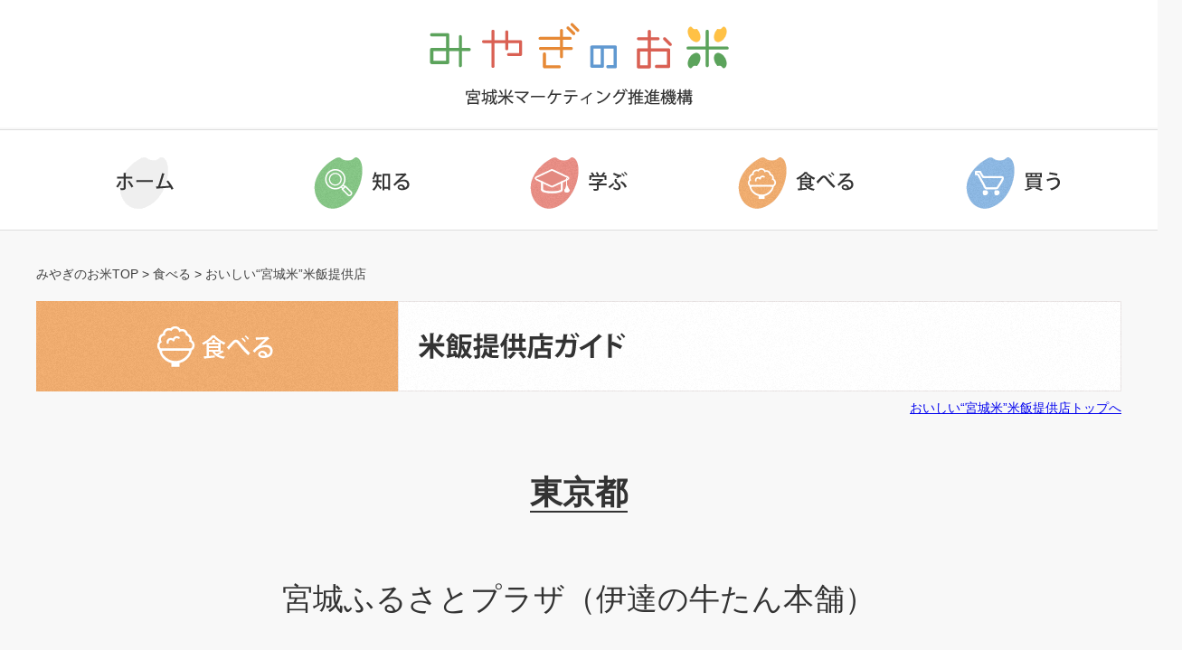

--- FILE ---
content_type: text/html; charset=UTF-8
request_url: https://foodkingdom.pref.miyagi.jp/miyagimai/cms/archives/riceshop/%E5%AE%AE%E5%9F%8E%E3%81%B5%E3%82%8B%E3%81%95%E3%81%A8%E3%83%97%E3%83%A9%E3%82%B6%EF%BC%88%E4%BC%8A%E9%81%94%E3%81%AE%E7%89%9B%E3%81%9F%E3%82%93%E6%9C%AC%E8%88%97%EF%BC%89
body_size: 3790
content:


<?xml version="1.0" encoding="utf-8"?><!doctype html>
<!--[if lt IE 7]> <html class="ie6 oldie"> <![endif]-->
<!--[if IE 7]>    <html class="ie7 oldie"> <![endif]-->
<!--[if IE 8]>    <html class="ie8 oldie"> <![endif]-->
<!--[if gt IE 8]><!-->
<html>
<!--<![endif]-->
<head>
<!------------------------------------google------------------>

<!-- Google tag (gtag.js) -->
<script async src="https://www.googletagmanager.com/gtag/js?id=G-P65GX7BL3V"></script>
<script>
  window.dataLayer = window.dataLayer || [];
  function gtag(){dataLayer.push(arguments);}
  gtag('js', new Date());

  gtag('config', 'G-P65GX7BL3V');
</script>

<!------------------------------------google------------------>


<meta charset="utf-8">
<meta http-equiv="Content-Type" content="text/html; charset=utf-8">
<meta name="viewport" content="width=device-width, initial-scale=1, maximum-scale=1">

<meta http-equiv="content-style-type" content="text/css" />
<meta http-equiv="Content-Script-Type" content="text/javascript" />
<!--<link rel="stylesheet" href="https://foodkingdom.pref.miyagi.jp/miyagimai/cms/wp-content/themes/riceshop/style.css" type="text/css" />
<!-- <link rel="stylesheet" href="common.css" type="text/css" /> -->
<link rel="alternate" type="application/atom+xml" title="宮城米マーケティング推進機構 Atom Feed" href="https://foodkingdom.pref.miyagi.jp/miyagimai/cms/feed/atom" />
<link rel="alternate" type="application/rss+xml" title="宮城米マーケティング推進機構 RSS Feed" href="https://foodkingdom.pref.miyagi.jp/miyagimai/cms/feed" />
<title>宮城ふるさとプラザ（伊達の牛たん本舗） | おいしい“宮城米”米飯提供店｜宮城米マーケティング推進機構</title>

<meta name="keywords" content=" " />
<meta name="description" content=" " />
<meta name="copyright" content=" ">


<meta http-equiv="X-UA-Compatible" content="IE=edge">

<!--style・js-->

<script src="/miyagimai/js/1.9.1jquery.min.js" type="text/javascript"></script>
<link rel="stylesheet" type="text/css" href="/miyagimai/css/base.css">
<link href="/miyagimai/css/top.css" rel="stylesheet" type="text/css">
<link href="/miyagimai/css/style.css" rel="stylesheet" type="text/css">
<link href="/miyagimai/cms/local.css" rel="stylesheet" type="text/css">
<script src="/miyagimai/js/jquery.bxslider.min.js" type="text/javascript"></script>
<script src="/miyagimai/js/sub_common.js" type="text/javascript"></script>


<script type="text/javascript" src="/miyagimai/js/jquery.rwdImageMaps.min.js"></script>
<script>
$(function(){
  $('img[usemap]').rwdImageMaps();
});
</script>

<!--/style・js-->




<!--[if lt IE 9]>
<script src="http://html5shim.googlecode.com/svn/trunk/html5.js"></script>
<![endif]-->






<!-- ここからOGP -->
<meta property="og:type" content="website" />
<meta property="og:url" content="http://foodkingdom.pref.miyagi.jp/miyagimai/cms/archives/riceshop/%E5%AE%AE%E5%9F%8E%E3%81%B5%E3%82%8B%E3%81%95%E3%81%A8%E3%83%97%E3%83%A9%E3%82%B6%EF%BC%88%E4%BC%8A%E9%81%94%E3%81%AE%E7%89%9B%E3%81%9F%E3%82%93%E6%9C%AC%E8%88%97%EF%BC%89" />
<meta property="og:title" content="宮城ふるさとプラザ（伊達の牛たん本舗）" />
<meta property="og:description" content="" />
<meta property="og:site_name" content="宮城米マーケティング推進機構" />
<meta property="og:image" content="--" />
<!-- ここまでOGP -->

</head>


<body>
<header>
<div class="logo"><a href="/miyagimai/index.html"><img src="/miyagimai/images/logo.png" alt="みやぎのお米　宮城米マーケティング推進機構"></a></div>
<button id="button"><i class="fa fa-bars"></i><img src="/miyagimai/images/menu_sp.png"></button>
</header>

<!--スマホスライドメニューstart-->
<div class="left_side" id="slide_menu">
<ul>
<li class="slide_menu01"><a href="/miyagimai/know/"><img src="/miyagimai/images/menu02_sp.png" alt="知る"></a></li>
<li class="slide_menu01"><a href="/miyagimai/learn/"><img src="/miyagimai/images/menu03_sp.png" alt="学ぶ"></a></li>
<li class="slide_menu01"><a href="/miyagimai/eat/"><img src="/miyagimai/images/menu04_sp.png" alt="食べる"></a></li>
<li><a href="/miyagimai/buy/"><img src="/miyagimai/images/menu05_sp.png" alt="買う"></a></li>
</ul>
</div>

<!--グローバルメニュー-->
<div class="g-nav02 sp_none">
<nav>
<ul>
<li><a href="/miyagimai/index.html"><img src="/miyagimai/images/menu01.png" alt="ホーム"></a></li>
<li><a href="/miyagimai/know/"><img src="/miyagimai/images/menu02.png" alt="知る"></a></li>
<li><a href="/miyagimai/learn/"><img src="/miyagimai/images/menu03.png" alt="学ぶ"></a></li>
<li><a href="/miyagimai/eat/"><img src="/miyagimai/images/menu04.png" alt="食べる"></a></li>
<li><a href="/miyagimai/buy/"><img src="/miyagimai/images/menu05.png" alt="買う"></a></li>
</ul>
</nav>
</div>



<div class="content_area02">
<p class="pankuzu"><a href="/miyagimai/index.html">みやぎのお米TOP</a>&nbsp;&gt;&nbsp;<a href="/miyagimai/eat/">食べる</a>&nbsp;&gt;&nbsp;<a href="/miyagimai/cms/">おいしい“宮城米”米飯提供店</a></p>
<div class="main_ph"><img src="/miyagimai/images/riceshop/main.png"></div>
<div class="main_ph_sp"><img src="/miyagimai/images/riceshop/main_sp.png"></div>
<p style="text-align:right; margin:-20px 0px;" class="pc"><a href="/miyagimai/cms/">おいしい“宮城米”米飯提供店トップへ</a></p>
<p style="text-align:right;" class="sp"><a href="/miyagimai/cms/">おいしい“宮城米”米飯提供店トップへ</a></p>

<div class="riceshop">

<h2 class="top_h2b"><span>
東京都
</span></h2>

<h3 class="top_h3">宮城ふるさとプラザ（伊達の牛たん本舗）</h3>

<div id="contents" class="clearfix">

    <!--空欄だった場合に表示されます。-->



    <!--空欄だった場合に表示されます。-->



<ul class="mini cf">

<li>

    <!--空欄だった場合に表示されます。-->

</li>


<li>

    <!--空欄だった場合に表示されます。-->

</li>


<li>

    <!--空欄だった場合に表示されます。-->

</li>

</ul>



<h3 class="top_h3">店舗基本情報</h3>

<div class="shopinfo">
<table width="100%" border="0" cellspacing="0" cellpadding="0">


<tr>
<th>店舗名</th>
<td>
宮城ふるさとプラザ（伊達の牛たん本舗）</td>
</tr>

<tr>
<th>住所</th>
<td>

    <!--記述が有る場合に表示されます。-->
    〒170-0013<br>



    <!--記述が有る場合に表示されます。-->
    <span class="prefno">13</span>東京都豊島区池袋1-2-2
<div class="map">
    <!--記述が有る場合に表示されます。-->
    <iframe src="https://www.google.com/maps/embed?pb=!1m18!1m12!1m3!1d3238.858064371668!2d139.71155056547633!3d35.72970908018306!2m3!1f0!2f0!3f0!3m2!1i1024!2i768!4f13.1!3m3!1m2!1s0x60188d67d19391df%3A0x7241a44a362e16a7!2z5LyK6YGU44Gu54mb44Gf44KT5pys6IiXIOWuruWfjuOBteOCi-OBleOBqOODl-ODqeOCtuW6lw!5e0!3m2!1sja!2sjp!4v1490424588906" width="100%" height="200" frameborder="0" style="border:0" allowfullscreen></iframe></div>
</td>
</tr>


<tr>
<th>TEL/FAX</th>
<td>
    <!--記述が有る場合に表示されます。-->
    03-5956-3584</td>
</tr>

<tr>
<th>定休日</th>
<td>
    <!--空欄だった場合に表示されます。-->
--
</td>
</tr>


<tr>
<th>営業時間</th>
<td>
    <!--空欄だった場合に表示されます。-->
--
</td>
</tr>


<tr>
<th>URL</th>
<td>
    <!--記述が有る場合に表示されます。-->
<a href="http://www.dategyu.jp/" target="_blank">
    http://www.dategyu.jp/</a>
</td>
</tr>

<!--
<tr>
<th>E-mail</th>
<td>
--
</td>
</tr>
-->

<tr>
<th>SNS</th>
<td>
    <!--空欄だった場合に表示されます。-->
--
</td>
</tr>


<tr>
<th>座席情報 </th>
<td>
    <!--空欄だった場合に表示されます。-->
--
</td>
</tr>


<tr>
<th>使用している宮城米 </th>
<td>

ひとめぼれ

</td>
</tr>


</table>
</div>


    <!--空欄だった場合に表示されます。-->


    <!--空欄だった場合に表示されます。-->

</div>


<div class="btn01">
<a href="javascript:history.back();"><img src="/miyagimai/images/riceshop/s-btn01.png"></a><br class="sp" />
<br class="sp" />
<a href="/miyagimai/cms/"><img src="/miyagimai/images/riceshop/s-btn03.png" class="sp"></a>
</div>

<div class="btn01">
<a href="/miyagimai/cms/"><img src="/miyagimai/images/riceshop/s-btn04.png"></a>
</div>

<h2 class="top_h2b pc"><span>
米飯提供店を探す
</span></h2>

<div class="btn02 pc">
<ul>
<li>
<a href="/miyagimai/cms/#search_map"><img src="/miyagimai/images/riceshop/s-btn02.png"></a>
</li>
<li>
<a href="/miyagimai/cms/#search_area"><img src="/miyagimai/images/riceshop/s-btn03.png"></a>
</li>
</ul>
</div>


</div><!--/contents-->
</div>


<!--PCフッターリンク-->
<section class="nav_food">
<ul>
<li class="food_linktxt"><a href="/miyagimai/know/about/">宮城米マーケティング推進機構とは</a></li>
<li class="food_linktxt"><a href="/miyagimai/privacypolicy/">個人情報保護方針</a></li>
<li class="food_linktxt"><a href="/miyagimai/sitemap/">サイトマップ</a></li>
<li class="food_linkr"><a href="/miyagimai/contact/">お問い合わせ</a></li>
</ul>
</section>

<!--SPフッターリンク-->
<section class="nav_food_sp">
<div class="food_box">
<div class="food_box01_l">
<p class="food_txt01">宮城米マーケティング<br>推進機構とは</p>
<a href="/miyagimai/know/about/"></a>
</div>

<div class="food_box01_r"><a href="/miyagimai/privacypolicy/"></a>
<p class="food_txt01">個人情報保護方針</p></div>

</div>

<div class="food_box">
<div class="food_box01_l">
<p class="food_txt01">サイトマップ</p>
<a href="/miyagimai/sitemap/"></a>
</div>

<div class="food_box01_r">
<a href="/miyagimai/contact/"></a><p class="food_txt01">お問い合わせ</p></div>
</div>
</section>

</div>

<!--PCフッターバナー-->
<section class="food_bnr">
<ul style="width:70%;">
<li><a href="https://www.pref.miyagi.jp/" target="_blank"><img src="/miyagimai/images/top_bnr07.jpg" alt="宮城県"></a></li>
<li><a href="http://www.m-hozenmai.jp/" target="_blank"><img src="/miyagimai/images/top_bnr01.jpg" alt="あしたの元気！宮城米"></a></li>
<li><a href="https://shunsentanbou.pref.miyagi.jp/" target="_blank"><img src="/miyagimai/images/top_bnr06.jpg" alt="食材王国みやぎ　宮城旬鮮探訪"></a></li>
<li><a href="https://www.facebook.com/miyaginookome/" target="_blank"><img src="/miyagimai/images/top_bnr05.jpg" alt="facebook"></a></li>
</ul>
</section>

<!--SPフッターバナー-->
<section class="food_bnr_sp">
<ul class="bxslider">
<li><a href="https://www.pref.miyagi.jp/" target="_blank"><img src="/miyagimai/images/top_bnr07.jpg" alt="宮城県"></a></li>
<li><a href="http://www.m-hozenmai.jp/" target="_blank"><img src="/miyagimai/images/top_bnr01.jpg" alt="あしたの元気！宮城米"></a></li>
<li><a href="https://shunsentanbou.pref.miyagi.jp/" target="_blank"><img src="/miyagimai/images/top_bnr06.jpg" alt="食材王国みやぎ　宮城旬鮮探訪"></a></li>
<li><a href="https://www.facebook.com/miyaginookome/" target="_blank"><img src="/miyagimai/images/top_bnr05.jpg" alt="facebook"></a></li>
</ul>
</section>


<footer>
<p class="food_title">宮城米マーケティング推進機構</p>
<p>〒980-8570 宮城県仙台市青葉区本町三丁目8番1号　宮城県 農政部 みやぎ米推進課内<br>
TEL.022-211-2841　FAX.022-211-2849<br>
E-mail : &#109;&#105;&#121;&#97;&#109;&#97;&#105;&#45;&#115;&#101;&#64;&#112;&#114;&#101;&#102;&#46;&#109;&#105;&#121;&#97;&#103;&#105;&#46;&#108;&#103;&#46;&#106;&#112;</p>
</footer>
<small>Copyright &copy; 2017 MIYAGI Prefecture. All right reserved.</small>




</body>
</html>


--- FILE ---
content_type: text/css
request_url: https://foodkingdom.pref.miyagi.jp/miyagimai/css/base.css
body_size: 2233
content:
body{
	margin: 0;
	padding: 0;
	text-align:center;
	background-color:#F8F8F8;
	color:#333333;
	font-size:14px;
	font-family: 'ヒラギノ角ゴ Pro W3','Hiragino Kaku Gothic Pro W3','メイリオ',Meiryo,'ＭＳ Ｐゴシック',Helvetica,Arial,sans-serif;
/*	overflow-x:hidden;*/
}

html{
	overflow-x:hidden;
	min-width:320px;
}

h1, h2, h3, h4, h5, h6 {
background:none;
margin: 0;
padding: 0;
border: 0;
font-size: 100%;
font: inherit;
vertical-align: baseline;
}

img {
	border: none; vertical-align:top;
 }
 
.cf:before,
.cf:after {
    content: " ";
    display: table;
}

.cf:after {
    clear: both;
}

.cf {
    *zoom: 1;
}

/*-------------------------------------------------------------------*/
.mb25{margin-bottom:25px;}
.mt40{margin-top:40px;}
/*-------------------------------------------------------------------*/

header {
	position: fixed;
	top: 0;
	left: 0;
	width: 100%;
	background-color: #ffffff;
	z-index:99999900;
	text-align:center;
}

.logo{
	padding:25px 0;
	width:100%;
	max-width:331px;
	text-align:center;
	margin:0 auto;
}

.content_area{
	width:100%;
	max-width:1200px;
	margin:0 auto;
	position: static!important;
	clear:both;
	overflow-y:hidden;
	overflow-x:hidden;
}

.content_area02{
	width:98%;
	max-width:1200px;
	margin:0 auto;
	position: static!important;
	clear:both;
	padding:40px 0 0 0;
	overflow-y:hidden;
	overflow-x:hidden;
}

.main_ph img{
	width:100%;
	margin-bottom:30px;
}


/*ぱんくず*/
.pankuzu{text-align:left;margin:0 0 20px 0;	}
.pankuzu a:link {color:#3f3f3f; text-decoration:none;} /*未訪問のリンクの色*/
.pankuzu a:visited {color:#3f3f3f; text-decoration:none;} /*訪問済みのリンクの色*/
.pankuzu a:hover {color:#3f3f3f; text-decoration: underline;} /*カーソルが乗っているリンクの色*/
.pankuzu a:active {color:#3f3f3f;} /*クリック中のリンクの色*/


#button,
.top_box_sp,
.nav_food_sp,
#slide_menu,
.food_bnr_sp,
.main_ph_sp,
.prof_sp_takahashi,
.prof_sp_inomata,
.prof_sp_nishikibe{
	display:none;
}


/*PCメニュー*/

nav{
	position: static;
	max-width:1200px;
	width:100%;
}
	
nav ul{
	list-style-type:none;
	margin:30px 0 0px 0;
	padding:0;
}

nav ul li{
	float:left;
	width:20%;
}

/*PCメニュー下層*/
.g-nav02{
	background:#FFF;
	border-top:1px solid #ddd;
	border-bottom:1px solid #ddd;
	padding:0px 0 0 0;
	clear:both;
	margin:143px 0 0 0;
}

.g-nav02:after{
  content: "."; 
  display: block; 
  height: 0; 
  font-size:0;	
  clear: both; 
  visibility:hidden;
}

.g-nav02 nav{
	max-width:1200px;
	width:100%;
	margin:0 auto;
}

.g-nav02 nav ul li{
	float:left;
	width:20%;
	margin-bottom:23px;
}

/*フッターリンク*/

.nav_food{
	width:100%;
}

.nav_food ul{
	list-style-type:none;
	margin:0 auto;
	clear:both;
	padding:150px 0 40px 0;
	float:left;
	left:50%;
	position:relative;	
}

.nav_food ul li{
	float:left;
	padding:0 20px;
	left:-50%;
	position:relative;
}

.food_linktxt{
	border-right:1px solid #666;
}

.nav_food ul li a:link {color:#3f3f3f; text-decoration:none;} /*未訪問のリンクの色*/
.nav_food ul li a:visited {color:#3f3f3f; text-decoration:none;} /*訪問済みのリンクの色*/
.nav_food ul li a:hover {color:#3f3f3f; text-decoration: underline;} /*カーソルが乗っているリンクの色*/
.nav_food ul li a:active {color:#3f3f3f;} /*クリック中のリンクの色*/


/*バナー*/

.food_bnr ul{
	list-style-type:none;
	margin:0 auto 0px auto;
	clear:both;
	padding:0px 0 20px 0;
	display:table;
	table-layout:fixed;
	width:100%;
	max-width:1200px;
	text-align:center;
}

.food_bnr ul li{
	display:table-cell;
	vertical-align:middle;
}

.food_bnr ul li img{
	width:95%;
}

footer{
	border-top:1px solid #dddddd;
	clear:both;
	
	padding:26px 0 10px 0;
}

.food_title{
	font-size:18px;
	margin:0 0 15px 0;
}

small{
	margin:0 auto 0 auto;
	padding:0 0 30px 0;
	color:#8c8c8c;
	font-size:12px;
}

/*riceylady高橋*/

.lead_txt {
	font-size:130%;
}

.prof_pc_takahashi{
	width:100%;
	min-height:240px;
	padding:0px 0px 0px 0px;
	text-align:center;
	margin:0 0 80px;
}

.ricey_name_top{
	padding:100px 0 0 0;
	color:#FF6699;
}
.ricey_name_top02{
	padding:65px 0 0 0;
}

.ricey_name{
	font-size:46px;
	margin:0;
	padding:0;
	line-height:100%;
	color:#333333;
}

.ricey_lead{
	font-size:18px;
	margin:40px 0 0 0 ;
	padding:0;
}

.riceylady_prof{
	width:100%;
	padding:20px 0 40px 0;
	clear:both;
}


.ogawa {
	background:url(../know/riceylady/images/ph01-bg.png) no-repeat center 50px;
}

.riceylady_prof_r{
	float:right;
	text-align:left;
	max-width:910px;
	width:75%;
}

.riceylady_prof_r img{
	width:100%;
	height:auto;
}

.riceylady_title{
	width:15.3%;
	float:left;
}


.riceylady_title img{
	width:100%;
	height:auto;
}


.riceylady_txt {
	width:82.4%;
	float:left;
	margin-left:10px;
	font-size:105%;
	padding-top:5px;
	line-height:160%;
}

.eatstyle {
	background: url(../know/riceylady/images/eat_bg.png) no-repeat;
	min-height:200px;
	font-size:100%;
	line-height:160%;
	padding:50px 30px 0px 30px;
}

.riceylady_prof_l{
	float:left;
	text-align: center;
	max-width:300px;
	width:25%;
}

.riceylady_prof_l img {
	width:100%;
	height: auto;
}

.riceylady_prof_l_sp{
	display:none;
}

/*riceylady猪俣*/

.prof_pc_obata{
	width:100%;
	min-height:240px;
	padding:0px 0px 0px 0px;
	text-align:center;
	margin:0 0 80px;
}
.prof_pc_obata .ricey_name_top{
	padding:100px 0 0 0;
	color:#3399CC;
}

.obata {
	background:url(../know/riceylady/images/ph02-bg.png) no-repeat center 50px;
}

.riceylady_prof_l02{
	float:left;
	text-align:left;
	max-width:910px;
	width:75%;
}
.riceylady_prof_l02 img {
	width:100%;

}


.riceylady_prof_r02{
	float:right;
	text-align: center;
	max-width:300px;
	width:25%;
}

.riceylady_prof_r02 img{
	width:100%;
	height:auto;
}

.riceylady_prof_r02_sp {
	display:none;
}


/*riceylady錦部*/

.prof_pc_akama{
	width:100%;
	min-height:240px;
	padding:0px 0px 0px 0px;
	text-align:center;
	margin:0 0 80px;
}
.prof_pc_akama .ricey_name_top{
	padding:100px 0 0 0;
	color:#CC9900;
}

.akama {
	background:url(../know/riceylady/images/ph03-bg.png) no-repeat center 50px;
}



.riceylady_title03{
	margin:0px 0 0px 0;
}

.riceylady_title03 span{
	background:#ff9999;
	padding:7px 35px;
	color:#FFF;
	font-size:18px;
	margin:20px 0 0 0;
}


.sp {display: none;}

/* スマホ設定  600 以下*/
@media screen and (max-width:667px)
{

.sp {display: block;}	
	
}


--- FILE ---
content_type: text/css
request_url: https://foodkingdom.pref.miyagi.jp/miyagimai/css/top.css
body_size: 4603
content:
/*メインスライダー*/

.bx-wrapper {
	position: relative;
	margin: 0 auto 0px;
	padding: 0;
	*zoom: 1;
}

.mod-bxslider-demo-01 .bx-viewport {
	-moz-box-shadow: 0 0 5px #ccc;
	-webkit-box-shadow: 0 0 5px #ccc;
	box-shadow: 0 0 5px #ccc;
	border:  5px solid #fff;
	left: -5px;
	background: #fff;	
	/*fix other elements on the page moving (on Chrome)*/
	-webkit-transform: translatez(0);
	-moz-transform: translatez(0);
    	-ms-transform: translatez(0);
    	-o-transform: translatez(0);
    	transform: translatez(0);
}

.mod-bxslider-demo-01 img {
	max-width: 100%;
	display: block;
}

.mod-bxslider-demo-01 {
	overflow: hidden;
	position: relative;
	margin: 120px auto 0px;	
}

.mod-bxslider-demo-01 .bx-prev {
	left: 0px;
	background: url(../images/prev.png) no-repeat 0 0px;
}

.mod-bxslider-demo-01 .bx-next {
	right: 0px;
	background: url(../images/next.png) no-repeat 0px 0px;
}

.mod-bxslider-demo-01 .bx-prev:hover {
	background-position: 0 0;
}

.mod-bxslider-demo-01 .bx-controls-direction a {
	position: absolute;
	top: 40%;
	margin-top: -16px;
	outline: 0;
	width: 30px;
	height: 120px;
	text-indent: -9999px;
	z-index: 9999;
}

.bx-wrapper .bx-controls-direction a.disabled {
	display: none;
}

.mod-bxslider-demo-01 .bx-viewport:before,
 .bx-viewport:after {
	content: "";
	position: absolute;
	top: 0;
	bottom: 0;
	left: -100%;
	background-color: rgba(0, 0, 0, 0.3);
	z-index: 1000;
}

.bx-wrapper .bx-viewport {
	overflow: visible !important;
	left: 0;
	border-width: 0;
	box-shadow: none;
}

.bx-viewport:before {
	right: 100%;
	left: -100%;
}

.bx-viewport:after {
	left: 100%;
	right: -100%;
}


/*snsボタン*/

.nav_sns{
	list-style-type:none;
	margin:0 auto;
	clear:both;
	padding:50px 0 0 0;
	width:30%;
}

.nav_sns li{
	float:left;
	width:33%;
}

/*お知らせ*/

.top_h2{
	clear:both;
	padding:80px 0 0px 0;
	font-size:26px;
	font-weight: normal;	
	margin:0 0 35px 0;
}

.top_h2 span{
	border-bottom:2px solid #333333;
}

.top_h2b{
	clear:both;
	padding:80px 0 0px 0;
	font-size:36px;
	font-weight: bold;	
	margin:0 0 35px 0;
	background:none;
}

.top_h2b span{
	border-bottom:2px solid #333333;
}

.top_h2 span.ricy {
	border-bottom:none;
	background:url(../know/riceylady/images/line.png) no-repeat center bottom;
	padding:0 28px 15px;
}

.news{
	display:table;
	table-layout:fixed;
	width:100%;
	text-align:center;
	margin:0 auto 60px auto;
}

.news img{
	width:90%;
	height:auto;
	}

.news div {
	display:table-cell;	
	vertical-align:top;
}

.news div p{
	width:90%;
	text-align:left;
	padding:0 0 0 10px;
}

/*topボックス*/

.top_box {
    display:table;
    width:98%;
	margin:0px auto;
}

.top_box01_l{
	display:table-cell;
    width:60%;
	font-size:120%;
	vertical-align:middle;
	position:relative;
	background: url(../images/top_box01bk.jpg) repeat;
	color:#FFF;
}

.top_box02_l{
	display:table-cell;
    width:60%;
	font-size:120%;
	vertical-align:middle;
	position:relative;
	background: url(../images/top_box02bk.jpg) repeat;
	color:#FFF;
}

.top_box03_l{
	display:table-cell;
    width:60%;
	font-size:120%;
	vertical-align:middle;
	position:relative;
	background: url(../images/top_box03bk.jpg) repeat;
	color:#FFF;
}

.top_box04_l{
	display:table-cell;
    width:60%;
	font-size:120%;
	vertical-align:middle;
	position:relative;
	background: url(../images/top_box04bk.jpg) repeat;
	color:#FFF;
}


.top_box01_r{
    margin:0 ;
    padding:0px;
    display:table-cell;
	vertical-align:middle;
    width:40%;
}

.top_box01_l a,
.top_box02_l a,
.top_box03_l a,
.top_box04_l a{
	position: absolute;
	top: 0;
	left: 0;
	width: 100%;
	height: 212px;
}


.top_box01_l p,
.top_box02_l p,
.top_box03_l p,
.top_box04_l p{
	width:85%;
	margin:0 auto;
	 text-decoration: none;
	 color:#FFF;
}

.top_txt01{
	text-align:left;
	padding:3% 0 3% 0;
	 text-decoration: none;
	 color:#FFF;
}
 
 
.top_icon01 img{
	width:40%;
	max-width:187px;
}
.top_icon02 img{
	width:7%;
	max-width:40px;
}

.top_box01_r img{
	width:100%;
	min-width:300px;
}

/* IE 6 */
* html .top_box01_l,.top_box01_r {
    display:inline;
    zoom:1;
}
 
/* IE 7 */
*+ html .top_box01_l,.top_box01_r {
    display:inline;
    zoom:1;
}
 

.top-btn {
	text-align:right;
	margin-bottom:30px;
}

.top-btn p a {
	width:auto;
	border:#DDD 1px solid;
	padding:0.5em 2em;
    border-radius: 6px;        /* CSS3草案 */  
    -webkit-border-radius: 6px;    /* Safari,Google Chrome用 */  
    -moz-border-radius: 6px;   /* Firefox用 */ 
}
 
/*--riceshop-----------------------------------------------------------*/
 
 
.top_h3{
	clear:both;
	padding:0;
	font-size:34px;
	font-weight: normal;	
	margin:70px 0 20px 0;
	background:none;
}

.riceshop .pc {
	display:block;
}
.riceshop .sp {
	display:none;
}


.riceshop .map {
	width:90%;
	margin:0 auto;
}

.riceshop .map img {
	width:100%;
	height:auto;
}


.riceshop .threebox ul{
	margin:0px;
	padding:0px;
	list-style:none;
}

.riceshop .threebox li {
	width:32.5%;
	float:left;
	margin-right:0.8%;
	margin-bottom:15px;
}

.riceshop .threebox li:nth-child(3),
.riceshop .threebox li:nth-child(6) {
	margin-right:0;
}

.riceshop .threebox li img {
	width:100%;
	height:auto;
}


.riceshop .photo{
	width:800px;
	margin:0px auto 20px;
	text-align:left;
}

.riceshop .photo p{
	margin:5px 0px;
	padding:0px;
	font-size:12px;
}

.riceshop ul.mini {
	width:800px;
	margin:0px auto;
	padding:0px;
	list-style:none;
}

.riceshop ul.mini li {
	margin:0px;
	padding:0px;
	float:left;
	width:32.5%;
	margin-right:1.25%;
	text-align:left;
}

.riceshop ul.mini li img {
	width:100%;
	height:auto;
}

.riceshop ul.mini li p{
	margin:5px 0px;
	padding:0px;
	font-size:12px;
}

.riceshop ul.mini li:last-child {
	margin-right:0;
}

.riceshop .shopinfo {
	width:800px;
	margin:0px auto;
}

.riceshop .shopinfo table {
	border-color:#DDDDDD;
	border-style:solid;
	border-width:1px 1px 0px 0px;
}

.riceshop .shopinfo th {
	background:#C4AE7C;
	padding:1.5em 1em;
	border-color:#DDDDDD;
	border-style:solid;
	border-width:0px 0px 1px 1px;
	color:#FFFFFF;
	font-weight:normal;	
}

.riceshop .shopinfo td {
	background:#FFFFFF;
	padding:1.5em;
	border-color:#DDDDDD;
	border-style:solid;
	border-width:0px 0px 1px 1px;
	text-align:left;
}

.riceshop .shopinfo td .map {
	margin-top:10px;
}

.riceshop .comentbox {
	border-color:#DDDDDD;
	border-style:solid;
	border-width:1px;
	width:770px;
	margin:0px auto 90px;
	background:#FFFFFF;
	padding:15px 10px;
	font-size:15px;
	line-height:180%;
	text-align:left;
}

.riceshop .btn01 {
	width:80%;
	max-width:420px;
	margin:40px auto 30px;
	text-align:center;
}

.riceshop .btn01 img {
	width:100%;
	height:auto;
}

.riceshop .btn02 {
	width:80%;
	max-width:862px;
	margin:0px auto 30px;
}

.riceshop .btn02 ul {
	margin:0px;
	padding:0px;
	list-style:none;
}

.riceshop .btn02 li {
	margin:0px;
	padding:0px;
	float:left;
	width:48.7%;
}

.riceshop .btn02 li:last-child {
	float:right;
}

.riceshop .btn02 li img {
	width:100%;
	height:auto;
}

.list table{
	width:100%;
	max-width:900px;
	margin:20px auto;
	border-color:#DDDDDD;
	border-style:solid;
	border-width:1px 1px 0px 0px;
	font-size:14px;
}

.list .pc{
	display:block;
}

.list .sp{
	display:none;
}



.list th{
	border-color:#DDDDDD;
	border-style:solid;
	border-width:0px 0px 1px 1px;
	padding:1em;
	background:#C3AD7B;
	color:#FFFFFF;
}

.list td{
	border-color:#DDDDDD;
	border-style:solid;
	border-width:0px 0px 1px 1px;
	padding:1em;
	background:#FFF;
	text-align:left;
}

.list td a {
	background:url(../images/list01.png) no-repeat left;
	padding-left:25px;
}


/*--category----------------------------------------------------------------------------------------*/

.lead {
	font-size:20px;
	font-weight:bold;
	line-height:180%;
	margin:30px auto;
}

.category ul {
	width:100%;
	max-width:1200px;
	margin:0px auto;
	padding:0px;
	list-style:none;
 display:-webkit-box;
    display:-moz-box;
    display:-ms-box;
    display:-webkit-flexbox;
    display:-moz-flexbox;
    display:-ms-flexbox;
    display:-webkit-flex;
    display:-moz-flex;
    display:-ms-flex;
    display:flex;
    -webkit-box-lines:multiple;
    -moz-box-lines:multiple;
    -webkit-flex-wrap:wrap;
    -moz-flex-wrap:wrap;
    -ms-flex-wrap:wrap;
    flex-wrap:wrap;
}

.category li {
	width:32.5%;
	float:left;
	margin-right:1.1%;
	margin-bottom:30px;
}

.category li:nth-child(3),
.category li:nth-child(6), 
.category li:nth-child(9) {
	margin-right:0;
}

.category li img {
	width:100%;
	height:auto;
}

.category li p {
	margin:10px auto;
	text-align:left;
	font-size:14px;
	line-height:160%;
}

.category li p strong {
	font-size:20px;
}


/*--katsudou----------------------------------------------------------------------------------------*/

.katsudou ul {
	margin:0px;
	padding:0px;
	list-style:none;
}

.katsudou li {
	margin:0px;
	padding:0px;
	width:23.5%;
	margin-right:2%;
	float:left;
}

.katsudou li:nth-child(4n) {
	margin-right:0;
}

.katsudou li dl {
	margin:0px;
	padding:0px;
}

.katsudou li dt {
	margin:0px;
	padding:0px;
}

.katsudou li dt img {
	width:100%;
	height:auto;
	max-height:180px;
}

.katsudou li dd {
	margin:0px;
	padding:8px;
	font-size:15px;
	line-height:150%;
	background:#FFFFFF;
	min-height:160px;
	text-align:left;
	border:#DDDDDD 1px solid;
	margin-bottom:10px;
	box-sizing:border-box;
}

.katsudou li dd p {
	margin:0px 0px 10px;
	padding:0px;
	min-height:60px;
}
.katsudou li dd p a {
	color:#FF6600;
}

.katsudou li dd .day{
	padding:5px 0;
	width:40%;
	float:left;
}

.katsudou li dd .erea {
	border:#88C888 1px solid;
	padding:5px;
	float:right;
	width:auto;
}

.katsudou .page {
	width:100%;
	max-width:800px;
	margin:0px auto 10px;
	border-bottom:#DDD 1px solid;
}

.katsudou .page .photo {
	text-align:center;
	font-size:13px;
	margin-bottom:40px;
}

.katsudou .page .txt {
	border:#DDDDDD 1px solid;
	background:#FFFFFF;
	text-align:left;
	padding:15px;
	font-size:15px;
	line-height:150%;
	margin-bottom:80px;
}

.katsudou .page_day {
	width:100%;
	max-width:800px;
	margin:0px auto;
	padding:0px;
	text-align:right;
	margin-bottom:40px;
}

.katsudou  .btn {
	text-align:center;
}

/*--about----------------------------------------------------------------------------------------*/

.about {
	width:96%;
	max-width:800px;
	margin:0px auto;
	font-size:16px;
	line-height:180%;
}

.about p img {
	width:100%;
	height:auto;
}

.about .txt {
	background:#FFF;
	border:#DDD 1px solid;
	padding:15px;
}

.tal {
	text-align:left;
}

/*--feature----------------------------------------------------------------------------------------*/

.feature {
	width:100%;
	max-width:1000px;
	margin:40px auto 0;
}

.feature img {
	width:100%;
	height:auto;
}


/*--ginsenmai----------------------------------------------------------------------------------------*/

.ginsenmai ul{
	margin:40px 0px 0px;
	padding:0px;
	list-style:none;
}

.ginsenmai li{
	width:22%;
	margin-right:3.6%;
	float:left;
	margin-bottom:30px;
}

.ginsenmai li:nth-child(4),
.ginsenmai li:nth-child(8),
.ginsenmai li:nth-child(12),
.ginsenmai li:nth-child(16),
.ginsenmai li:nth-child(20),
.ginsenmai li:nth-child(24) {
	margin-right:0;
}

.ginsenmai li dl {
	margin:0px;
	padding:0px;
}

.ginsenmai li dt {
	margin:0px;
	padding:0px;
	border:1px #DDD solid;
	background:#FFFFFF;
	padding:10px;
}

.ginsenmai li dt img {
	width:100%;
	height:auto;
}

.ginsenmai li dd {
	margin:0px;
	padding:0px;
	min-height:250px;
	text-align:left;
}


/*--sitemap----------------------------------------------------------------------------------------*/

.sitemap {
	width:100%;
	max-width:1000px;
	margin:0px auto 0;
}

.sitemap .sbt {
	text-align:left;
	margin-bottom:20px;
	border-bottom:#DDD 1px dashed;
	padding-bottom:10px;
}

.sitemap ul {
	margin:0px;
	padding:0px;
	list-style:none;
}

.sitemap li {
	margin:0px;
	padding:0px;
	width:22%;
	margin-right:3.6%;
	float:left;
	margin-bottom:30px;
}

.sitemap li:nth-child(4),
.sitemap li:nth-child(8) {
	margin-right:0;
}

.sitemap li img {
	width:100%;
	height:auto;
}

.sitemap .sbt span {
	font-size:140%;
	color:#063;
	font-weight:bold;
	border-left:#063 5px solid;
	padding-left:15px;
}

.sitemap p {
	text-align:left;
	margin-bottom:50px;
}

.sitemap .btn02 {
	width:80%;
	max-width:862px;
	margin:0px auto 30px;
}

.sitemap .btn02 ul {
	margin:0px;
	padding:0px;
	list-style:none;
}

.sitemap .btn02 li {
	margin:0px;
	padding:0px;
	float:left;
	width:48.7%;
}

.sitemap .btn02 li:last-child {
	float:right;
}

.sitemap .btn02 li img {
	width:100%;
	height:auto;
}

.sitemap .shitei_btn02 ul {
	width: 100%;
    display: -webkit-flex;
    display: flex;
    -webkit-justify-content: center;
    justify-content: center;
    -webkit-align-items: center;
    align-items: center;
}

.sitemap .shitei_btn02 li {
    width: auto;
	margin: 0 15px;
    float: none;
    margin-bottom: 0;
}


/*--bosyu----------------------------------------------------------------------------------------*/

.bosyu .kikan {
	font-weight:bold;
	font-size:200%;
	color:#CC0000;
}

.bosyu dl {
	border:#CCCCCC 1px solid;
	padding:8px;
	width:90%;
	margin:40px auto;
}

.bosyu dt {
	padding:0;
	margin:0;
	width:59%;
	float:left;
	text-align:left;
}

.bosyu dt .st {
	background:#FF6600;
	color:#FFF;
	font-size:120%;
	font-weight:bold;
	text-align:center;
	padding:5px;
	margin-bottom:10px;
}

.bosyu dt ul {
	margin:10px;
	padding:0;
	list-style:none;
}

.bosyu dt li {
	background:url(../images/list01.gif) no-repeat;
	padding-left:30px;
	margin-bottom:20px;
	font-size:110%;
}

.bosyu dd {
	padding:0;
	margin:0;
	width:40%;
	float:right;
	text-align:center;
}

.bosyu dd img {
	width:100%;
	height:auto;
}

.bosyu .mes_left {
	width:32%;
	float:left;
	text-align:left;
}

.bosyu .mes_left .name {
	background:#5BA35B;
	color:#FFFFFF;
	text-align:center;
	padding:10px;
	margin-bottom:15px;
	font-weight:bold;
	font-size:120%;
    border-radius: 100px;        /* CSS3草案 */  
    -webkit-border-radius: 100px;    /* Safari,Google Chrome用 */  
    -moz-border-radius: 100px;   /* Firefox用 */  
}


.bosyu .mes_center {
	width:32%;
	float:left;
	margin:0 2%;
	text-align:left;
}


.bosyu .mes_center .name {
	background:#DA6053;
	color:#FFFFFF;
	text-align:center;
	padding:10px;
	margin-bottom:15px;
	font-weight:bold;
	font-size:120%;
    border-radius: 100px;        /* CSS3草案 */  
    -webkit-border-radius: 100px;    /* Safari,Google Chrome用 */  
    -moz-border-radius: 100px;   /* Firefox用 */  
}

.bosyu .mes_right {
	width:32%;
	float:left;
	text-align:left;
}

.bosyu .mes_right .name {
	background:#E78935;
	color:#FFFFFF;
	text-align:center;
	padding:10px;
	margin-bottom:15px;
	font-weight:bold;
	font-size:120%;
    border-radius: 100px;        /* CSS3草案 */  
    -webkit-border-radius: 100px;    /* Safari,Google Chrome用 */  
    -moz-border-radius: 100px;   /* Firefox用 */  
}

.bosyu .int strong{
	font-weight:bold;
	font-size:120%;
	color:#009039;

}


/*--tanbo----------------------------------------------------------------------------------------*/

.tanbo {
	width:100%;
	max-width:1200px;
	margin:0px auto;
	font-size:16px;
	line-height:160%;
}

.tanbo img {
	width:100%;
	height:auto;
}

.tanbo .t_box {
	background:#FFFFFF;
	background-image:url(../know/datemasayume_tanbo/images/page_foot.png);
	background-repeat:no-repeat;
	background-position:bottom;
	padding-bottom:30px;
	text-align:left;
	margin-bottom:30px;
}

.tanbo .t_box h3 {
	background:url(../know/datemasayume_tanbo/images/sb_t_bg.png);
	background-repeat:no-repeat;
	color:#FFF;
	padding-left:40px;
	font-size:20px;
	padding-top:18px;
	padding-bottom:24px;
	margin-bottom:50px;
}

.tanbo .t_box .main {
	width:100%;
	max-width:1080px;
	margin:0 auto 40px;
}
	
.tanbo .t_box .main .photo {
	width:290px;
	float:right;
	margin-left:15px;
}

.tanbo .t_box .main ul {
	margin:30px 0 0;
	padding:0;
	list-style:none;
}

.tanbo .t_box .main li {
	float:left;
	width:525px;
	background:#222222;
	color:#FFF;
	text-align:center;
	margin-bottom:40px;
}

.tanbo .t_box .main li:nth-child(even) {
	float:right;
}

/*-----------------------------------------------------------------------------------*/


/*.insta ul {
	margin:0;
	padding:0;
	list-style:none;
}

#instafeed {
	width:60%;
	margin:0 auto;
}


#instafeed li {
	margin:0;
	padding:0;
	width:33.333%;
	float:left;
	list-style:none;
}


.object-fit{
  object-fit: cover;
  font-family: 'object-fit: cover;'
}

#instafeed li {
	text-align:center;
}

#instafeed li img {
	width: auto;
	height:300px;
  object-fit: cover;
}*/


/*----------------------------------------*/
.instagram {
  width:100%;
  max-width:1000px;
  margin: 0 auto;
}

.instagram li {
margin: 5px;
  float: left;
  width: 322px;
  height: 322px;
  overflow: hidden;
  position: relative;
}
p.ins_like {
position: absolute;
width: 100%;
height: 40px;
bottom: 0;
left: 0;
background: rgba(255,255,255,0.70);
padding: 10px 20px 10px 0;
box-sizing: border-box;
text-align: right;
}
.instagram li img {
width:322px;
height:322px;
object-fit: cover; /* この一行を追加するだけ！ */
}
.fa-heart {
margin-right: 10px;
color: #EA4E50;
}
/*----------------------------------------------------------------*/


/* スマホ設定  800 以下*/
@media screen and (max-width:800px)
{
.sitemap .shitei_btn02 ul {
	width: 100%;
    display: -webkit-flex;
    display: block;
    -webkit-justify-content: center;
    justify-content: center;
    -webkit-align-items: center;
    align-items: center;
	margin: 0 auto;
}

.sitemap .shitei_btn02 li {
    width: auto;
	margin: 0 auto;
    float: none;
	margin-bottom: 20px;
	text-align: center;
}
	
.sitemap .shitei_btn02 li:last-child {
	margin-bottom: 0;
}
	
.sitemap .shitei_btn02 li img {
	float: none;
}
}

--- FILE ---
content_type: text/css
request_url: https://foodkingdom.pref.miyagi.jp/miyagimai/css/style.css
body_size: 7873
content:
/* タブレットレイアウト : 768 px ～ 959 px*/
@media screen and (max-width:959px)
{	

html{
overflow-x:hidden;
}
	
.food_bnr img{
	width:100%;
}

.news img{	
width:95%;
}

.news div p{
	max-width:265px;
	text-align:left;
	padding:0 0 0 10px;
	vertical-align:top;
}

.top_icon01 img{
	width:28%;
	max-width:187px;
}
.top_icon02 img{
	width:6%;
	max-width:40px;
}

.top_txt01{
	text-align:left;
	padding:2% 0 1% 0;
	 text-decoration: none;
	 color:#FFF;
}

.prof_pc_takahashi,
.prof_pc_inomata,
.prof_pc_nishikibe{
	padding:0px 0px 0 20px;
}


/*--ginsenmai----------------------------------------------------------------------------------------*/

.ginsenmai ul{
	margin:40px 0px 0px;
	padding:0px;
	list-style:none;
}

.ginsenmai li{
	width:48%;
	margin:1%;
	float:left;
	margin-bottom:30px;
}

.ginsenmai li:nth-child(4),
.ginsenmai li:nth-child(8),
.ginsenmai li:nth-child(12),
.ginsenmai li:nth-child(16),
.ginsenmai li:nth-child(20),
.ginsenmai li:nth-child(24) {
	margin-right:1%;
}

.ginsenmai li dl {
	margin:0px;
	padding:0px;
}

.ginsenmai li dt {
	margin:0px;
	padding:0px;
	border:1px #DDD solid;
	background:#FFFFFF;
	padding:10px;
}

.ginsenmai li dt img {
	width:100%;
	height:auto;
}

.ginsenmai li dd {
	margin:0px;
	padding:0px;
	min-height:250px;
	text-align:left;
}	


/*--katsudou----------------------------------------------------------------------------------------*/

.katsudou li dd {
	margin:0px;
	padding:8px;
	font-size:14px;
	line-height:140%;
	background:#FFFFFF;
	min-height:150px;
	text-align:left;
	border:#DDDDDD 1px solid;
	margin-bottom:10px;
}


/*--tanbo----------------------------------------------------------------------------------------*/

.tanbo .t_box .main {
	width:92%;
	margin:0 auto 30px;
}

.tanbo .t_box .main .photo {
	width:25%;
	float:right;
	margin-left:1.25%;
}

.tanbo .t_box .main ul {
	margin:30px 0 0;
	padding:0;
	list-style:none;
}

.tanbo .t_box .main li {
	float:left;
	width:48.6%;
	background:#222222;
	color:#FFF;
	text-align:center;
	margin-bottom:30px;
}

.tanbo .t_box .main li:nth-child(even) {
	float:right;
}

.tanbo .t_box .main li p {
	padding-left:5px;
	padding-right:5px;
	font-size:13px;
}

/*-----------------------------------------------------------------------------------*/


/*.insta ul {
	margin:0;
	padding:0;
	list-style:none;
}

#instafeed {
	width:80%;
	margin:0 auto;
}


#instafeed li {
	margin:0;
	padding:0;
	width:33.333%;
	float:left;
	list-style:none;
}


.object-fit{
  object-fit: cover;
  font-family: 'object-fit: cover;'
}


#instafeed li img {
	width: auto;
	max-width:100%;
	height:280px;
}*/

/*----------------------------------------*/
.instagram {
  width:92%;
  margin: 0 auto;
  padding:0;
}

.instagram li {
margin: 1%;
  padding:0;
  float: left;
  width: 31%;
  height: 200px;
  overflow: hidden;
  position: relative;
}

.instagram li img {
	width:100% !important;
	height:200px;
	max-width:100%;
object-fit: cover; /* この一行を追加するだけ！ */
}

/*----------------------------------------------------------------*/


/* スマホ設定  600 以下*/
@media screen and (max-width:667px)
{
	
.top_h2b{
	clear:both;
	padding:50px 0 0px 0;
	font-size:30px;
	font-weight: bold;	
	margin:0 0 35px 0;
	background:none;
}


 
.top_h3{
	clear:both;
	padding:0;
	font-size:28px;
	font-weight: normal;	
	margin:50px 0 20px 0;
	background:none;
}
	
.logo{
	padding:15px 0;
	width:100%;
	max-width:331px;
	margin:0 auto;
}

.logo img{
	width:50%;
	min-width:200px;
}

/* スマホメニューボタン */

#button{
	display: block;
  position:absolute;
  float:right;
    top: 10px;
	right:3px;
    height: 48px;
    outline: none;
    border: none;
    background: none;
    cursor: pointer;
}

#button img{
	width:100%;
	max-width:40px;
}

/* メインスライダー */
.mod-bxslider-demo-01 {
	overflow: hidden;
	position: relative;
	margin: 0px auto 0 auto;
	width:100%;
	padding-top:50px;
	top:0px;
}

.mod-bxslider-demo-01 ul li{
	padding:20px 0 10px 0;
	margin:0;
}

.bx-wrapper .bx-viewport {
	overflow: hidden !important;
	left: 0;
	border-width: 0;
	box-shadow: none;
}

.mod-bxslider-demo-01 .bx-prev {
	left: 0px;
	background: url(../images/prev_sp.png) no-repeat 0 20px;
}

.mod-bxslider-demo-01 .bx-next {
	right: 0;
	background: url(../images/next_sp.png) no-repeat 15px 20px;
	height:0px;
}

.mod-bxslider-demo-01 .bx-prev:hover {
	background-position: 0 20px;
}

.mod-bxslider-demo-01 .mod-bxslider-demo-01 a {
	position: absolute;
	top: 0px;
	margin-top: 50px;
	outline: 0;
	width: 15px;
	height: 120px;
	text-indent: -9999px;
	z-index: 9999;
}

.content_area{
	width:100%;
	margin:0 auto;
	position: static!important;
	clear:both;
}

.content_area02{
	width:96%;
	margin:0 auto;
	position: static!important;
	clear:both;
	text-align:center;
}

/*フッターリンク*/

.food_box {
    display:table;
     margin: 10px auto 10px auto;
    border-collapse: separate;  /* セルの間隔を空ける */
    border-spacing: 10px 0;  /* 左右 上下で記述 */
  width: 100%;
  font-size:80%;
}

.food_box01_l{
	display:table-cell;
    width:49%;
	vertical-align:middle;
	position:relative;
	color:#333;
	border:1px solid #CCCCCC;
	border-radius: 8px;        /* CSS3草案 */  
    -webkit-border-radius: 8px;    /* Safari,Google Chrome用 */  
    -moz-border-radius: 8px;   /* Firefox用 */ 
}



.food_box01_r{
    display:table-cell;
    width:49%;
	vertical-align:middle;
	position:relative;
	color:#333;
	border:1px solid #CCCCCC;
	border-radius: 8px;        /* CSS3草案 */  
    -webkit-border-radius: 8px;    /* Safari,Google Chrome用 */  
    -moz-border-radius: 8px;   /* Firefox用 */
	height:4em;
}

.food_box01_l a,
.food_box01_r a{
	position:absolute;
	top:0;
	left:0;
	width:100%;
	height:100%;
}


.food_box01_l p,
.food_box01_r p{
	margin:0 auto;
	 text-decoration: none;
	 text-align:center;
	 color:#333;
}

.food_txt01{
	text-align:left;
	padding:3% 0 3% 0;
	 text-decoration: none;
	 color:#FFF;
}
 

/* スマホスライドメニュー */
.left_side{
	width:220px;
	margin:0px 0 0 0px;
	padding:0px 0;
	float:right;	
}

#slide_menu{
	position: fixed;
	top: 60px;
	right: -820px;
	width: 50%;
	background-color:#fff0d1;
	color:#036;
	z-index:9999999999999;
	display:block;
}

#slide_menu ul{
	list-style-type:none;
	margin:0;
	padding:0px 20px 0 20px;
	text-align:left;	
}


#slide_menu ul:after{
  content: "."; 
  display: block; 
  height: 0; 
  font-size:0;	
  clear: both; 
  visibility:hidden;
}

#slide_menu ul li{
	margin:0 0 0px 0;
	padding:10px 0 10px 0;
}

.slide_menu01{
	border-bottom:1px dashed #999999;
}

#slide_menu ul li img{
	width:80%;
}

/* menu */

.sp_none{
	display:none;
}

nav{
	margin:0 auto 0 auto;
	width:100%;
	text-align:center;
	padding:0 0 0 0;
}
	
nav ul{
	list-style-type:none;
	margin:0px;
	padding:0;
	width:100%;
	border-right:0px solid #CCC;
}

nav ul:after{
  content: "."; 
  display: block; 
  height: 0; 
  font-size:0;	
  clear: both; 
  visibility:hidden;
}

nav ul li{
	float:left;
	width:49.6%;
	border-bottom:1px solid #CCC;
	border-left:1px solid #CCC;
	padding:13px 0;
	margin:0;
}

nav ul li img {
	width:40%;
	height:auto;
}

/*sns*/

.nav_sns{
	display:table;
	table-layout:fixed;
	width:100%;
	text-align:center;
	padding:20px 0 0 0;
}

.nav_sns li{
	display:table-cell;
	vertical-align:middle;
}

/*お知らせ*/

.top_h2{
	clear:both;
	padding:60px 0 0px 0;
	font-size:18px;
	font-weight: normal;
	margin:0 0 25px 0;
}

.news{
	display: block;
	width:96%;
	text-align: left;
	margin:0 2% 30px 2%;
}

.news div {
	display:block;
	float: none;
	width:100%;
	vertical-align:top;
	clear:both;

}

.news div img{
	width:30%;
	float:left;
	margin-bottom:5px;
}

.news div p{
	width:68%;
	float:left;
	padding:0 0 0 2%;
}

.top_box{
	display:none;
}

/*TOP4つのボックス*/

.top_box_sp{
	display:block;
	width:96%;
	margin:0px auto;
}

.top_box_sp img{
	width:100%;
}

.top_box01_sp{
	text-align:left;
	color:#86c686;
	border-left:1px solid #86c686;
	border-right:1px solid #86c686;
	border-bottom:1px solid #86c686;
	padding:10px;
	margin:0 0 20px 0;
}

.top_box02_sp{
	text-align:left;
	color:#e38980;
	border-left:1px solid #e38980;
	border-right:1px solid #e38980;
	border-bottom:1px solid #e38980;
	padding:10px;
	margin:0 0 20px 0;
}

.top_box03_sp{
	text-align:left;
	color:#f2af72;
	border-left:1px solid #f2af72;
	border-right:1px solid #f2af72;
	border-bottom:1px solid #f2af72;
	padding:10px;
	margin:0 0 20px 0;
}

.top_box04_sp{
	text-align:left;
	color:#8db8e3;
	border-left:1px solid #8db8e3;
	border-right:1px solid #8db8e3;
	border-bottom:1px solid #8db8e3;
	padding:10px;
	margin:0 0 20px 0;
}

/*フッターリンク*/

.nav_food{
	display:none;
	}
.nav_food_sp{
	display:block;
}
.nav_food_sp ul{
	list-style-type:none;
	padding:0 0 10px 0 ;
	margin:20px 0 0 0;
}

.nav_food_sp ul:after{
  content: "."; 
  display: block; 
  height: 0; 
  font-size:0;	
  clear: both; 
  visibility:hidden;
}

.foodlink_spl{
	float:left;
	width:50%;
	text-align:left;
	margin:0 0 10px 0;
}

.foodlink_spr{
	float:right;
	width:50%;
	text-align:right;
	margin:0 0 10px 0;
}

.foodlink_spl img,
.foodlink_spr img{
	width:97%;
}

/*フッターバナー*/

.food_bnr{
	display:none;
}

.food_bnr_sp{
	display:block;
	clear:both;
	padding:20px 0 0 0;
	border-top: 1px solid #ddd;
	border-bottom: 1px solid #ddd;
	margin:0 0 15px 0;
}

.food_bnr_sp .bxslider{
  overflow: hidden;
  height:120px;
  margin:0;
  padding:0;
}

.food_bnr_sp .bxslider img{
	width:100%;
}

#slide_space{
  width: 100%;
}

.food_bnr_sp .bx-wrapper {
	position: relative;
	margin: 0 auto 20px;
	padding: 0;
	*zoom: 1;
}

.food_bnr_sp .bx-wrapper .bx-viewport {
	margin:0;
	padding:0;
}

.food_bnr_sp .bx-wrapper .bx-pager,
.food_bnr_sp .bx-wrapper .bx-controls-auto {
	position: absolute;
	width: 100%;
}

.food_bnr_sp .bx-wrapper .bx-pager {
	display:none;
}

.food_bnr_sp .bx-wrapper .bx-pager .bx-pager-item,
.food_bnr_sp .bx-wrapper .bx-controls-auto .bx-controls-auto-item {
	display: inline-block;
	*zoom: 1;
	*display: inline;
}

.food_bnr_sp .bx-wrapper .bx-prev {
	left: 0px;
	padding-left:0px;
	z-index:9999;
}

.food_bnr_sp .bx-wrapper .bx-next {
	right: 0px;
	padding-left:0px;
	top:50%;
}

.food_bnr_sp .bx-wrapper .bx-prev:hover {
	background-position: 0 0;
}

.food_bnr_sp .bx-wrapper .bx-next:hover {
	background-position: 0px 0;
}

.food_bnr_sp .bx-wrapper .bx-controls-direction a {
	position: absolute;
	outline: 0;
	width:42px;
	height: 42px;
	top:20px;
	z-index: 9999;
}

.food_bnr_sp .bx-wrapper .bx-controls-direction a.disabled {
	display: none;
}

/*下層ページ*/

.pankuzu,
.main_ph,
.prof_pc_takahashi,
.prof_pc_inomata,
.prof_pc_nishikibe{
	display:none;
}



.content_area02{
	width:98%;
	max-width:1200px;
	margin:0 auto;
	position: static!important;
	clear:both;
	padding:85px 0 0 0;
}

.main_ph_sp{
	display:block;
	margin:0 0 15px 0;
}

.main_ph_sp img{
	width:100%;
}


.riceylady_prof{
	width:90%;
	padding:10px 0 10px 0;
	clear:both;
}


/*riceylady高橋*/

.prof_pc_takahashi{
	min-height: auto;
	display:block;
	width:90%;
	padding:0px;
	text-align:center;
	margin:0 auto 30px;
}

.ricey_name_top{
	padding:0;
	color:#FF6699;
}
.ricey_name_top02{
	padding:0;
}

.ricey_name{
	font-size:24px;
	margin:0;
	padding:0;
	line-height:100%;
	color:#333333;
}

.ricey_lead{
	font-size:16px;
	margin:10px 0 0 0 ;
	padding:0;
}

.riceylady_prof{
	width:100%;
	padding:20px 0 0px 0;
	clear:both;
}


.ogawa {
	background:url(../know/riceylady/images/ph01-bg.png) no-repeat center 50px;
}

.riceylady_prof_r{
	float:none;
	text-align:left;
	width:100%;
}

.riceylady_prof_r img{
	width: auto;
}

.riceylady_title{
	width:90%;
	margin:0px auto;
	float:none;
	text-align:center;
}


.riceylady_txt {
	width:90%;
	float:none;
	margin-left:0px;
	font-size:100%;
	padding-top:15px;
	line-height:180%;
	margin:0px auto 20px;
}

.eatstyle {
	width:90%;
	margin:10px auto;
	background: none;
	min-height: auto;
	font-size:100%;
	line-height:160%;
	padding:0px;
}

.riceylady_prof_l{
	float:none;
	display:none;
}

.riceylady_prof_l_sp{
	display:block;
	width:100%;
	text-align:center;
}

.riceylady_prof_l_sp img{
	width:90%;
	height:auto;
}

/*riceylady猪俣*/

.prof_pc_obata{
	min-height: auto;
	display:block;
	width:90%;
	padding:0px;
	text-align:center;
	margin:0 auto 30px;
}
.prof_pc_obata .ricey_name_top{
	padding:0px 0 0 0;
	color:#3399CC;
}

.obata {
	background:url(../know/riceylady/images/ph02-bg.png) no-repeat center 50px;
}

.riceylady_prof_l02{
	float:left;
	text-align:left;
	max-width: auto;
	width:100%;
}

.riceylady_prof_r02{
	display:none;
}

.riceylady_prof_r02_sp{
	display:block;
	width:100%;
	text-align:center;
}

.riceylady_prof_r02_sp img{
	width:90%;
	height:auto;
}

.riceylady_prof_r02 img{
	width:100%;
}


/*riceylady錦部*/

.prof_pc_akama{
	min-height: auto;
	display:block;
	width:90%;
	padding:0px;
	text-align:center;
	margin:0 auto 30px;
}
.prof_pc_akama .ricey_name_top{
	padding:0px 0 0 0;
	color:#CC9900;
}

.akama {
	background:url(../know/riceylady/images/ph03-bg.png) no-repeat center 50px;
}



.riceylady_title03{
	margin:0px 0 0px 0;
}

.riceylady_title03 span{
	background:#ff9999;
	padding:7px 35px;
	color:#FFF;
	font-size:18px;
	margin:20px 0 0 0;
}


/*--category----------------------------------------------------------------------------------------*/

.lead {
	font-size:15px;
	font-weight:bold;
	line-height:180%;
	margin:30px auto;
}



.category ul {
	width:100%;
	margin:0px auto;
	padding:0px;
	list-style:none;
	margin-bottom:40px;
}

.category li {
	width:90%;
	float:left;
	margin:1% 5%;
	margin-bottom:15px;
}

.category li:nth-child(3),
.category li:nth-child(6) {
	margin-right:5%;
}

.category li img {
	width:100%;
	height:auto;
}

.category li p {
	/*min-height:130px;*/
}

.category li p strong {
	font-size:16px;
}

/*--ginsenmai----------------------------------------------------------------------------------------*/

.ginsenmai ul{
	margin:40px 0px 0px;
	padding:0px;
	list-style:none;
}

.ginsenmai li{
	width:98%;
	margin:1%;
	float:left;
	margin-bottom:15px;
}

.ginsenmai li:nth-child(4),
.ginsenmai li:nth-child(8),
.ginsenmai li:nth-child(12),
.ginsenmai li:nth-child(16),
.ginsenmai li:nth-child(20),
.ginsenmai li:nth-child(24) {
	margin-right:1%;
}

.ginsenmai li dl {
	margin:0px;
	padding:0px;
}

.ginsenmai li dt {
	margin:0px;
	padding:0px;
	border:1px #DDD solid;
	background:#FFFFFF;
	padding:10px;
}

.ginsenmai li dt img {
	width: auto;
	height:auto;
}

.ginsenmai li dd {
	margin:0px;
	padding:0px;
	min-height:0;
	text-align:left;
}	


/*--katsudou----------------------------------------------------------------------------------------*/

.katsudou ul {
	margin:0px;
	padding:0px;
	list-style:none;
}

.katsudou li {
	margin:0px;
	padding:0px;
	width:90%;
	margin:2% 5%;
}

.katsudou li:nth-child(4),
.katsudou li:nth-child(8),
.katsudou li:nth-child(12),
.katsudou li:nth-child(16),
.katsudou li:nth-child(20),
.katsudou li:nth-child(24),
.katsudou li:nth-child(28),
.katsudou li:nth-child(32),
.katsudou li:nth-child(36),
.katsudou li:nth-child(40),
.katsudou li:nth-child(44) {
	margin-right:5%;
}

.katsudou li dl {
	margin:0px;
	padding:0px;
}

.katsudou li dt {
	margin:0px;
	padding:0px;
	width:30%;
	float:left;
}

.katsudou li dt img {
	width:100%;
	height:auto;
}

.katsudou li dd {
	margin:0px;
	padding:0px;
	font-size:14px;
	line-height:140%;
	background: none;
	min-height:90px;
	text-align:left;
	padding-left:32%;
	border:none;
	border-bottom:#CCCCCC 1px solid;
	padding-bottom:5px;
}

.katsudou li dd p {
	margin:0px 0px 10px;
	padding:0px;
}
.katsudou li dd p a {
	color:#FF6600;
}

.katsudou li dd .day{
	padding:5px 0;
	width:40%;
	float:left;
}

.katsudou li dd .erea {
	border:#88C888 1px solid;
	padding:5px;
	float:right;
	width:auto;
}

.katsudou .page {
	width:100%;
	max-width:800px;
	margin:0px auto 10px;
	border-bottom:#DDD 1px solid;
}

.katsudou .page .photo {
	text-align:center;
	font-size:13px;
	margin-bottom:40px;
}

.katsudou .page .txt {
	border:#DDDDDD 1px solid;
	background:#FFFFFF;
	text-align:left;
	padding:15px;
	font-size:15px;
	line-height:150%;
	margin-bottom:80px;
}

.katsudou .page_day {
	width:100%;
	max-width:800px;
	margin:0px auto;
	padding:0px;
	text-align:right;
	margin-bottom:40px;
}

.katsudou  .btn {
	text-align:center;
}


/*--sitemap----------------------------------------------------------------------------------------*/

.sitemap {
	width:100%;
	margin:0px auto 0;
}

.sitemap .sbt {
	text-align:left;
	margin-bottom:20px;
	border-bottom:#DDD 1px dashed;
	padding-bottom:10px;
}

.sitemap ul {
	width:90%;
	margin:0px 5%;
	padding:0px;
	list-style:none;
}

.sitemap li {
	margin:0px;
	padding:0px;
	width:100%;
	margin-right:0%;
	float:none;
	margin-bottom:10px;
	text-align:left;
}

.sitemap li:nth-child(4),
.sitemap li:nth-child(8) {
	margin-right:0;
}

.sitemap li img {
	width:40%;
	height:auto;
	float:left;
	margin-right:10px;
}
	


/*----------------------------------------------------------------------------------*/
.riceshop .pc {
	display:none;
}
.riceshop .sp {
	display:block;
}


.riceshop .threebox ul{
	width:88%;
	margin:0px auto;
	padding:0px;
	list-style:none;
	margin-bottom:20px;
}

.riceshop .threebox li {
	width:98%;
	float:left;
	margin:1%;
	margin-bottom:5px;
}

.riceshop .threebox li:nth-child(3),
.riceshop .threebox li:nth-child(6) {
	margin-right:1%;
}

.riceshop .threebox li img {
	width:100%;
	height:auto;
}

.riceshop .threebox li:last-child {
	margin-bottom:60px;
}





.riceshop .photo{
	width:90%;
	margin:0px auto 20px;
	text-align:left;
}

.riceshop .photo img {
	width:100%;
	height:auto;
}

.riceshop .photo p{
	margin:5px 0px;
	padding:0px;
	font-size:12px;
}

.riceshop ul.mini {
	width:90%;
	margin:0px auto;
	padding:0px;
	list-style:none;
}

.riceshop ul.mini li {
	margin:0px;
	padding:0px;
	float:none;
	width:100%;
	margin-right:0%;
	text-align:left;
}

.riceshop ul.mini li img {
	width:100%;
	height:auto;
}

.riceshop ul.mini li p{
	margin:5px 0px;
	padding:0px;
	font-size:12px;
}

.riceshop ul.mini li:last-child {
	margin-right:0;
}

.riceshop .shopinfo {
	width:96%;
	margin:0px auto;
}

.riceshop .shopinfo table {
	border-color:#DDDDDD;
	border-style:solid;
	border-width:1px 1px 0px 0px;
}

.riceshop .shopinfo th {
	display:list-item;
	list-style:none;
	background:#C4AE7C;
	padding:1em 0.5em;
	border-color:#DDDDDD;
	border-style:solid;
	border-width:0px 0px 1px 1px;
	color:#FFFFFF;
	font-weight:normal;
	font-size:14px;
	line-height:140%;
}

.riceshop .shopinfo td {
	display:list-item;
	list-style:none;
	background:#FFFFFF;
	padding:1em 0.5em;
	border-color:#DDDDDD;
	border-style:solid;
	border-width:0px 0px 1px 1px;
	text-align:left;
	font-size:14px;
	line-height:140%;
}

.riceshop .shopinfo td .map {
	margin-top:10px;
}

.riceshop .comentbox {
	border-color:#DDDDDD;
	border-style:solid;
	border-width:1px;
	width:90%;
	margin:0px auto 90px;
	background:#FFFFFF;
	padding:15px 10px;
	font-size:14px;
	line-height:180%;
	text-align:left;
}

.riceshop .btn01 {
	width:80%;
	max-width:420px;
	margin:40px auto 30px;
	text-align:center;
}

.riceshop .btn01 img {
	width:100%;
	height:auto;
}

.riceshop .btn02 {
	width:80%;
	max-width:862px;
	margin:0px auto 30px;
}

.riceshop .btn02 ul {
	margin:0px;
	padding:0px;
	list-style:none;
}

.riceshop .btn02 li {
	margin:0px;
	padding:0px;
	float:left;
	width:48.7%;
}

.riceshop .btn02 li:last-child {
	float:right;
}

.riceshop .btn02 li img {
	width:100%;
	height:auto;
}




.list {
	width:96%;
	margin:0px auto;
}

.list .pc{
	display:none;
}

.list .sp{
	display: block;
}

.list td a {
	background:none;
	padding-left:0px;
}

/*----------------------------------------------------------------------------*/
  html body .l_wrapper .l_main {
    /*border-bottom: 3px solid #9e8616;*/ 
	width: 96%;
	margin:20px auto 0;
}
 html body .l_wrapper .l_main .section.index .content .main {
      text-align: center;
      font-size: 1.05rem;
      line-height: 1.8em;
      font-family: "游明朝", YuMincho, "ヒラギノ明朝 ProN W3", "Hiragino Mincho ProN", "HG明朝E", "ＭＳ Ｐ明朝", "ＭＳ 明朝", serif;
      margin-bottom: 5em; }
    html body .l_wrapper .l_main h2 {
      position: relative;
      display: inline-block;
      border-bottom: 2px solid;
      color: #9e8616;
      font-size: 1.5rem;
      padding-bottom: 4px; }

    html body .l_wrapper .l_main .section.date .link-block {
		display:none;}

img.max {
	width:100%;
	height:auto;
}


html body .l_wrapper .l_main .section.index .content .main p.syokutaku img {
        width: 100%;
		height:auto;
}

html body .l_wrapper .l_main .section.index .content .main p img {
       width: 100%;
	   height:auto;
}

html body .l_wrapper .l_main .section.index .content .main p.aut img {
       width: auto;
	   height:auto;
}


    html body .l_wrapper .l_main .section.date h2#main {
      color: #000;
      border: none;
      font-size: 1.4rem;
      margin-bottom: 0;
      display: block; }

    html body .l_wrapper .l_main .section.date .characteristic-wrap {
      background: #000;
      height: auto;
	  padding-bottom:20px;}
      html body .l_wrapper .l_main .section.date .characteristic-wrap:after {
        content: "";
        display: block;
        clear: both; }
      html body .l_wrapper .l_main .section.date .characteristic-wrap h2 {
        border: none;
        margin-bottom: 0; }
		
      html body .l_wrapper .l_main .section.date .characteristic-wrap .characteristic-block p.mini-block {
        float:none;
        width:100%;
        color: #fff;
        text-align: left; }

    html body .l_wrapper .l_main .section.kinnnoibuki .content .characteristic-block p.mini-block {
      color: #000; }

html body .l_wrapper .l_main .section.date .keihu-wrap {
	padding-bottom:20px;
}

      html body .l_wrapper .l_main .section.kinnnoibuki .content .voice-wrap h2.voice {
        margin-top: 0.5em;
        margin-bottom: 1em;
        font-size: 1.1rem;
        display: block;
        color: #000;
        border: none; }

      html body .l_wrapper .l_main .section.date .keihu-wrap p.keihu-img {
        text-align: left;
        margin: 1em;
        float:none; }
      html body .l_wrapper .l_main .section.date .keihu-wrap p.keihu-img img {
		  width:100%;
		  height:auto;
	  }
      html body .l_wrapper .l_main .section.date .keihu-wrap p.keihu-text {
        font-size: 0.93333rem;
        margin: 1em;
        text-align:none; }
html body .l_wrapper .l_main .section.hitomebore .content .second-text .hitomebore-design-block p.hitomebore-design {
	text-align:center;
}
      html body .l_wrapper .l_main .section.hitomebore .content .second-text .hitomebore-design-block p.hitomebore-design img {
        float:none; }
    html body .l_wrapper .l_main .section.hitomebore .content .second-text .hitomebore-design-block p.design-text {
      padding: 0em;
      text-align: left; }

      html body .l_wrapper .l_main .section.kinnnoibuki .content .voice-wrap figure {
        float:none;
        margin: 0; }

    html body .l_wrapper .l_main .section.kinnnoibuki .content .ibuki-image {
      background: #000;
      color: #fff;
      line-height: 2em;
	  padding:2%;}
	  
      html body .l_wrapper .l_main .section.kinnnoibuki .content .ibuki-image p.back {
        background: none;
        width:100%;
        height: auto;
        margin-bottom: 20px; }

      html body .l_wrapper .l_main .section.recipe .content #recipe-header #chef-text {
        width: 75%;
        height: auto;
        float: left;
        display: table; }
      html body .l_wrapper .l_main .section.recipe .content #recipe-header #chef-inner p {
		  text-align:left;
        width: 96%;
        margin:1em auto; }
      html body .l_wrapper .l_main .section.recipe .content #recipe-header #recipe-chef {
		  width:25%;
        float: right; }

      html body .l_wrapper .l_main .section.recipe .content #recipe-header #recipe-chef img {
		  width:100%;
		  height:auto;
		  }

      html body .l_wrapper .l_main .section.recipe .content .recipe-detail p.photo-left {
        float: none; }
		
		html body .l_wrapper .l_main .section.recipe .content .recipe-detail p.photo-left img {
			width:100%;
			height:auto;
			margin-bottom:10px;
		}
      html body .l_wrapper .l_main .section.recipe .content .recipe-detail p.photo-right {
        float: none; }
		
	html body .l_wrapper .l_main .section.recipe .content .recipe-detail p.photo-right img {
			width:100%;
			height:auto;
			margin-bottom:10px;
		}
		
		
      html body .l_wrapper .l_main .section.recipe .content .recipe-detail .text-right {
		  text-align:left;
        float: none;
        width: 100%; }
      html body .l_wrapper .l_main .section.recipe .content .recipe-detail .text-left {
		 text-align:left;
        float: none;
        width: 100%; }
      html body .l_wrapper .l_main .section.recipe .content .recipe-detail .recipe-title {
        color: #000;
        font-size: 1.4rem;
        text-align: left;
        letter-spacing: 0; }

      html body .l_wrapper .l_main .section.sasanishiki .content .second-text .voice-block figure.voice-img {
	width:100%;
        float: none;
		margin:0;
		text-align:center; }
      html body .l_wrapper .l_main .section.sasanishiki .content .second-text .voice-block p.voice-text {
        padding-left: 0;
        text-align: left;
        margin-top: 0; }

html body .l_wrapper .l_main .section.sasanishiki .content .second-text .cook-block .cook-img {
	width:100%;
		margin:0;
        float: none;
		text-align:center; }
		
      html body .l_wrapper .l_main .section.sasanishiki .content .second-text .cook-block .cook-text {
        text-align: left;
        padding-right:0; }
        html body .l_wrapper .l_main .section.sasanishiki .content .second-text .cook-block .cook-text figure {
			text-align:center;
          display: inline-block;
          width: 100%;
          margin: 1em 1em 0 0; }
		 html body .l_wrapper .l_main .section.sasanishiki .content .second-text .cook-block .cook-text figcaption {
			text-align:left;}

    html body .l_wrapper .l_main .section.sasanishiki .content .second-text p.meimei {
      width:100%; }
	  
 html body .l_wrapper .l_main .nameing-wrap .contents-block figure {
          width: 100%;
          text-align: center;
          font-size: 0.8rem;
          margin: 0 0 0 0;
          display: inline-block;
          line-height: 1.5em; }
          html body .l_wrapper .l_main .nameing-wrap .contents-block figure figcaption {
			  text-align:left;
            padding-left: 30px;
            letter-spacing: 0.05em; }
        html body .l_wrapper .l_main .nameing-wrap .contents-block .right-wrap {
          float: none;
          width: 100%;
          display: inline-block;
          padding: 20px 1em 50px ; }

        html body .l_wrapper .l_main .logo-design-wrap .logo-design-contents .right-wrap figure {
          margin: 0;
          display: inline-block;
          width: 100%;
          font-size: 0.8rem;
          text-align: center; }
		  
          html body .l_wrapper .l_main .logo-design-wrap .logo-design-contents .right-wrap figure figcaption {
			  text-align:left;
            letter-spacing: 0.05em; }
      html body .l_wrapper .l_main .logo-design-wrap .logo-design-contents .left-wrap {
        text-align: center;
        float:none;
        margin-right: 0px; }
        html body .l_wrapper .l_main .logo-design-wrap .logo-design-contents .left-wrap p.ibuki {
          text-align: center;
          display: inline-block;
          width: 100%;
          margin-top: 0;
          margin-left: 0em;
		  text-align:left;}
          html body .l_wrapper .l_main .logo-design-wrap .logo-design-contents .left-wrap p.ibuki span.first.before, html body .l_wrapper .l_main .logo-design-wrap .logo-design-contents .left-wrap p.ibuki span.second.before {
            display: inline-block;
			text-align:left;
			}
      .l_main nav ul {
		  display:none;
	  }
.riceylady_prof_l02 img {
	width:auto;

}


/*---douga------------------------------------------------------------------*/

.douga .sbt {
	width:70%;
	margin:20px auto;
}


.douga ul {
	width:90%;
	margin:0 auto 50px;
	padding:0;
	list-style:none;
}

.douga li {
	width:100%;
	float:none;
	margin-bottom:10px;
}

.douga li:last-child {
	float:none;
}

.douga .pro li {
	width:98%;
	margin:1%;
	float:none;
}

.douga .pro li:last-child {
	margin-right:1%;
}

.douga .pro p{
	text-align:left;
}

.douga .fujita dt{
	margin:0;
	padding:0;
	width:100%;
	float:none;
	margin-bottom:10px;
}

.douga .fujita dd {
	margin:0;
	padding:0;
	padding-left:0%;
	text-align:left;
}



/*--bosyu----------------------------------------------------------------------------------------*/

.bosyu dl {
	border:#CCCCCC 1px solid;
	padding:8px;
	width:90%;
	margin:40px auto;
}

.bosyu dt {
	padding:0;
	margin:0;
	width:100%;
	float:none;
	text-align:left;
}

.bosyu dt .st {
	background:#FF6600;
	color:#FFF;
	font-size:120%;
	font-weight:bold;
	text-align:center;
	padding:5px;
	margin-bottom:10px;
}

.bosyu dt ul {
	margin:10px;
	padding:0;
	list-style:none;
}

.bosyu dt li {
	background:url(../images/list01.gif) no-repeat;
	padding-left:30px;
	margin-bottom:20px;
	font-size:110%;
}

.bosyu dd {
	padding:0;
	margin:10px auto;
	width:100%;
	float:none;
	text-align:center;
}

.bosyu dd img {
	width:100%;
	height:auto;
}

.bosyu .mes_left {
	width:100%;
	float:none;
	text-align:left;
	margin-bottom:20px;
}

.bosyu .mes_left .name {
	background:#5BA35B;
	color:#FFFFFF;
	text-align:center;
	padding:10px 0;
	margin-bottom:15px;
	font-weight:bold;
	font-size:120%;
    border-radius: 100px;        /* CSS3草案 */  
    -webkit-border-radius: 100px;    /* Safari,Google Chrome用 */  
    -moz-border-radius: 100px;   /* Firefox用 */  
}


.bosyu .mes_center {
	width:100%;
	float:none;
	text-align:left;
	margin-bottom:20px;
}


.bosyu .mes_center .name {
	background:#DA6053;
	color:#FFFFFF;
	text-align:center;
	padding:10px 0;
	margin-bottom:15px;
	font-weight:bold;
	font-size:120%;
    border-radius: 100px;        /* CSS3草案 */  
    -webkit-border-radius: 100px;    /* Safari,Google Chrome用 */  
    -moz-border-radius: 100px;   /* Firefox用 */  
}

.bosyu .mes_right {
	width:100%;
	float:none;
	text-align:left;
	margin-bottom:20px;
}

.bosyu .mes_right .name {
	background:#E78935;
	color:#FFFFFF;
	text-align:center;
	padding:10px 0;
	margin-bottom:15px;
	font-weight:bold;
	font-size:120%;
    border-radius: 100px;        /* CSS3草案 */  
    -webkit-border-radius: 100px;    /* Safari,Google Chrome用 */  
    -moz-border-radius: 100px;   /* Firefox用 */  
}

.bosyu .int strong{
	font-weight:bold;
	font-size:120%;
	color:#009039;

}

p.w100 img{
	width:100%;
	height:auto;
}

.douga .pro li .pc{
	display:none;
}

/*--tanbo----------------------------------------------------------------------------------------*/



.tanbo .t_box .main .photo {
	width:50%;
	float:none;
	margin-left:0%;
	margin:0 auto;
	text-align:center;
}

.tanbo .t_box .main ul {
	margin:30px 0 0;
	padding:0;
	list-style:none;
}

.tanbo .t_box .main li {
	float:none;
	width:100%;
	background:#222222;
	color:#FFF;
	text-align:center;
	margin-bottom:30px;
}

.tanbo .t_box .main li:nth-child(even) {
	float:none;
}

.tanbo .t_box .main li p {
	padding-left:5px;
	padding-right:5px;
	font-size:13px;
}

/*-----------------------------------------------------------------------------------*/

/*
.insta ul {
	margin:0;
	padding:0;
	list-style:none;
	margin-bottom:30px;
}

#instafeed {
	width:90%;
	margin:0 auto;
}


#instafeed li {
	margin:0;
	padding:0;
	width:50% !important;
	float:left;
	list-style:none;
}


.object-fit{
  object-fit: cover;
  font-family: 'object-fit: cover;'
}


#instafeed li img {
	width: auto;
	max-width:100%;
	height:200px;
object-fit: cover;
}
*/
/*----------------------------------------*/
.instagram {
  width:80%;
  margin: 0 auto;
  padding:0;
}

.instagram li {
margin: 0%;
  padding:0;
  float: left;
  width: 50%;
  height: 150px;
  overflow: hidden;
  position: relative;
}

.instagram li img {
	width:100%;
	height:100%;
max-width: 100%;
object-fit: cover; /* この一行を追加するだけ！ */
}

/*----------------------------------------------------------------*/


}
/* スマホ設定  400 以下（フッターバナーのボタン設定）*/
@media screen and (max-width:400px)
{
.food_bnr_sp .bx-wrapper .bx-controls-direction a {
	position: absolute;
	outline: 0;
	width:42px;
	height: 42px;
	top:3px;
	z-index: 9999;
}


}

--- FILE ---
content_type: text/css
request_url: https://foodkingdom.pref.miyagi.jp/miyagimai/cms/local.css
body_size: 1137
content:
.cf:before,
.cf:after {
    content: " ";
    display: table;
}

.cf:after {
    clear: both;
}

.cf {
    *zoom: 1;
}

.genre_box {
	padding: 25px;
	border: solid 2px #BEED78;
	background: #FFFFFF;
}

.genre_box .search_list {
	margin-bottom: 20px;
	display: -webkit-flex;
    display: flex;
}

.genre_box .search_list .title {
	margin-right: 30px;
}

.genre_box .search_list ul {
	list-style: none;
	margin: 10px 0 0 0;
	padding: 0;
	display: flex;
	flex-wrap: wrap;
}

.genre_box .search_list li {
	margin-right:1.5em;
	margin-bottom: 15px;
	line-height: 100%;
	float: left;
}

.genre_box .search_list .inbox dl {
	display: table;
    width: 100%;
	margin: 0 0 10px;
	padding: 0;
}

.genre_box .search_list .inbox dt {
	width: 70px;
	display: table-cell;
    vertical-align: middle;
	text-align: center;
	background: #BEED78;
}

.genre_box .search_list .inbox dd {
	padding-left: 10px;
	display: table-cell;
    vertical-align: middle;
}

.genre_box button {
	margin: 0 auto;
	border: none;
	background: none;
	display: block;
}


.genre_box input[type="submit"]  {
	margin: 0 auto;
	border: none;
	background: #A3D900;
	/*display: block;*/
	padding:12px;
	text-align:center;
	width:240px;
	font-size:140%;
	-moz-border-radius:5px;
	-webkit-border-radius:5px;
	border-radius:5px;
	color:#FFF;
	font-weifght:bold;
}

.genre_box input[type="reset"]  {
	margin: 0 auto;
	border: none;
	background: #A3D900;
	/*display: block;*/
	padding:12px;
	text-align:center;
	width:240px;
	font-size:140%;
	-moz-border-radius:5px;
	-webkit-border-radius:5px;
	border-radius:5px;
	color:#FFF;
	font-weifght:bold;
}

.search_box {
	padding: 25px;
}

.search_box input[type="text"]{
	border: 1px solid #BBB;
	-moz-border-radius:5px;
	-webkit-border-radius:5px;
	border-radius:5px;
	padding:15px;
	width:400px;
	font-size:140%;
}



.search_box input[type="submit"]  {
	margin: 0 auto;
	border: none;
	background: #A3D900;
	display: block;
	padding:12px;
	text-align:center;
	width:240px;
	font-size:140%;
	-moz-border-radius:5px;
	-webkit-border-radius:5px;
	border-radius:5px;
	color:#FFF;
	font-weifght:bold;
}

.search_box ul{
list-style:none;
margin:0 auto;
width:70%;
}

.search_box li{
float:left;
margin:0 10px;
}

.search_kekka ul{
list-style:none;
margin:0 auto;
width:70%;
}

.search_kekka li{
margin:20px;
font-size:130%;
text-align:left;
padding-bottom:20px;
border-bottom:1px dashed #CCC;
}

ul.btn_box {
	margin: 40px 0 60px;
	padding: 0;
	list-style: none;
	display: -webkit-flex;
    display: flex;
    -webkit-justify-content: center;
    justify-content: center;
}

ul.btn_box li {
	width: 420px;
	max-width: 80%;
	margin: 0 10px;
}

ul.btn_box li img {
	width: 100%;
	height: auto;
	margin-top: 5px;
}

.pc{display:block;}
.sp{display:none;}

.prefno{display:none;}

/* タブレットレイアウト : 768 px ～ 959 px*/
@media screen and (max-width:959px)
{

}

/* スマホ設定  768 以下*/
@media screen and (max-width:767px)
{
.genre_box .search_list {
    display: block;
}
	
ul.btn_box {
    display: block;
}

ul.btn_box li {
	margin: 0 auto 20px;
}

ul.btn_box li img {
	margin-top: 0;
}

.genre_box input[type="submit"]  {
	margin: 0 auto 10px;
}

.genre_box input[type="reset"]  {
	margin: 0 auto 10px;
}


.search_list select{
padding:15px 20px;
font-size:110%;
}

.search_box {
	padding: 20px auto;
}

.search_box ul{
list-style:none;
margin:0 auto;
width:100%;
padding-left:0px;
}

.search_box li{
float:none;
margin:0 10px;
}

.search_box input[type="text"]{
	border: 1px solid #BBB;
	-moz-border-radius:5px;
	-webkit-border-radius:5px;
	border-radius:5px;
	padding:15px;
	width:auto;
	font-size:140%;
	margin-bottom:20px;
}

.pc{display:none;}
.sp{display:block;}

}